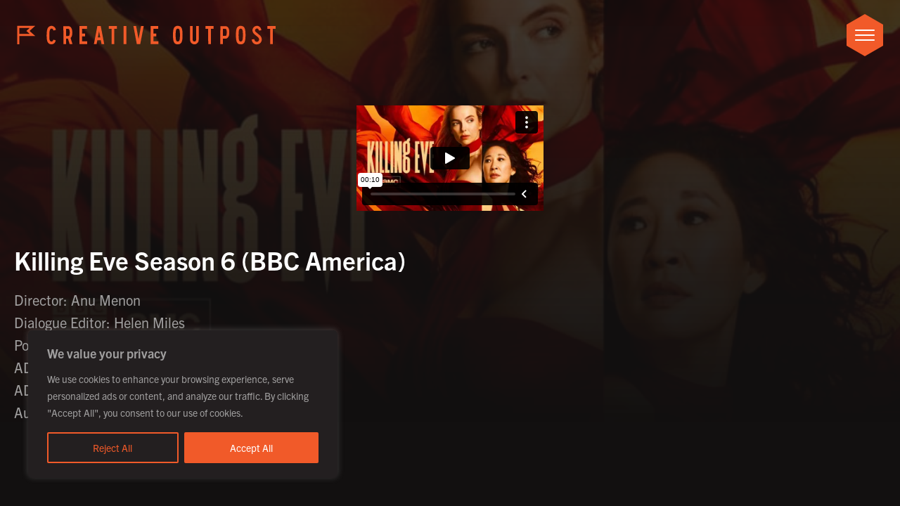

--- FILE ---
content_type: text/html; charset=UTF-8
request_url: https://player.vimeo.com/video/842469725
body_size: 6556
content:
<!DOCTYPE html>
<html lang="en">
<head>
  <meta charset="utf-8">
  <meta name="viewport" content="width=device-width,initial-scale=1,user-scalable=yes">
  
  <link rel="canonical" href="https://player.vimeo.com/video/842469725">
  <meta name="googlebot" content="noindex,indexifembedded">
  
  
  <title>Killing Eve Season 6 (BBC America) on Vimeo</title>
  <style>
      body, html, .player, .fallback {
          overflow: hidden;
          width: 100%;
          height: 100%;
          margin: 0;
          padding: 0;
      }
      .fallback {
          
              background-color: transparent;
          
      }
      .player.loading { opacity: 0; }
      .fallback iframe {
          position: fixed;
          left: 0;
          top: 0;
          width: 100%;
          height: 100%;
      }
  </style>
  <link rel="modulepreload" href="https://f.vimeocdn.com/p/4.46.25/js/player.module.js" crossorigin="anonymous">
  <link rel="modulepreload" href="https://f.vimeocdn.com/p/4.46.25/js/vendor.module.js" crossorigin="anonymous">
  <link rel="preload" href="https://f.vimeocdn.com/p/4.46.25/css/player.css" as="style">
</head>

<body>


<div class="vp-placeholder">
    <style>
        .vp-placeholder,
        .vp-placeholder-thumb,
        .vp-placeholder-thumb::before,
        .vp-placeholder-thumb::after {
            position: absolute;
            top: 0;
            bottom: 0;
            left: 0;
            right: 0;
        }
        .vp-placeholder {
            visibility: hidden;
            width: 100%;
            max-height: 100%;
            height: calc(1080 / 1920 * 100vw);
            max-width: calc(1920 / 1080 * 100vh);
            margin: auto;
        }
        .vp-placeholder-carousel {
            display: none;
            background-color: #000;
            position: absolute;
            left: 0;
            right: 0;
            bottom: -60px;
            height: 60px;
        }
    </style>

    

    
        <style>
            .vp-placeholder-thumb {
                overflow: hidden;
                width: 100%;
                max-height: 100%;
                margin: auto;
            }
            .vp-placeholder-thumb::before,
            .vp-placeholder-thumb::after {
                content: "";
                display: block;
                filter: blur(7px);
                margin: 0;
                background: url(https://i.vimeocdn.com/video/1693605049-19abb6124ba8136e060f699a97de5637f80d7e4e62ee7e3d13f9ea44c1022f00-d?mw=80&q=85) 50% 50% / contain no-repeat;
            }
            .vp-placeholder-thumb::before {
                 
                margin: -30px;
            }
        </style>
    

    <div class="vp-placeholder-thumb"></div>
    <div class="vp-placeholder-carousel"></div>
    <script>function placeholderInit(t,h,d,s,n,o){var i=t.querySelector(".vp-placeholder"),v=t.querySelector(".vp-placeholder-thumb");if(h){var p=function(){try{return window.self!==window.top}catch(a){return!0}}(),w=200,y=415,r=60;if(!p&&window.innerWidth>=w&&window.innerWidth<y){i.style.bottom=r+"px",i.style.maxHeight="calc(100vh - "+r+"px)",i.style.maxWidth="calc("+n+" / "+o+" * (100vh - "+r+"px))";var f=t.querySelector(".vp-placeholder-carousel");f.style.display="block"}}if(d){var e=new Image;e.onload=function(){var a=n/o,c=e.width/e.height;if(c<=.95*a||c>=1.05*a){var l=i.getBoundingClientRect(),g=l.right-l.left,b=l.bottom-l.top,m=window.innerWidth/g*100,x=window.innerHeight/b*100;v.style.height="calc("+e.height+" / "+e.width+" * "+m+"vw)",v.style.maxWidth="calc("+e.width+" / "+e.height+" * "+x+"vh)"}i.style.visibility="visible"},e.src=s}else i.style.visibility="visible"}
</script>
    <script>placeholderInit(document,  false ,  true , "https://i.vimeocdn.com/video/1693605049-19abb6124ba8136e060f699a97de5637f80d7e4e62ee7e3d13f9ea44c1022f00-d?mw=80\u0026q=85",  1920 ,  1080 );</script>
</div>

<div id="player" class="player"></div>
<script>window.playerConfig = {"cdn_url":"https://f.vimeocdn.com","vimeo_api_url":"api.vimeo.com","request":{"files":{"dash":{"cdns":{"akfire_interconnect_quic":{"avc_url":"https://vod-adaptive-ak.vimeocdn.com/exp=1768382220~acl=%2F7f4bd3f5-432e-46eb-86a5-cabf528e2feb%2Fpsid%3D5bdc9abb88b5908a3242ac68848fc8233663ef559a80130e89dc1456b2c2f541%2F%2A~hmac=db9f1d7b59fe08f4bbc9a3d174b265f56975d4d3c3d0d86305e9d83e95543fd0/7f4bd3f5-432e-46eb-86a5-cabf528e2feb/psid=5bdc9abb88b5908a3242ac68848fc8233663ef559a80130e89dc1456b2c2f541/v2/playlist/av/primary/prot/cXNyPTE/playlist.json?omit=av1-hevc\u0026pathsig=8c953e4f~LqyKfHZBjEEfYUKwcFjvAKWyJpprVrphNudXTsTe9U8\u0026qsr=1\u0026r=dXM%3D\u0026rh=yuPpE","origin":"gcs","url":"https://vod-adaptive-ak.vimeocdn.com/exp=1768382220~acl=%2F7f4bd3f5-432e-46eb-86a5-cabf528e2feb%2Fpsid%3D5bdc9abb88b5908a3242ac68848fc8233663ef559a80130e89dc1456b2c2f541%2F%2A~hmac=db9f1d7b59fe08f4bbc9a3d174b265f56975d4d3c3d0d86305e9d83e95543fd0/7f4bd3f5-432e-46eb-86a5-cabf528e2feb/psid=5bdc9abb88b5908a3242ac68848fc8233663ef559a80130e89dc1456b2c2f541/v2/playlist/av/primary/prot/cXNyPTE/playlist.json?pathsig=8c953e4f~LqyKfHZBjEEfYUKwcFjvAKWyJpprVrphNudXTsTe9U8\u0026qsr=1\u0026r=dXM%3D\u0026rh=yuPpE"},"fastly_skyfire":{"avc_url":"https://skyfire.vimeocdn.com/1768382220-0xc24980d225881397c3b9754f758d0d701941a518/7f4bd3f5-432e-46eb-86a5-cabf528e2feb/psid=5bdc9abb88b5908a3242ac68848fc8233663ef559a80130e89dc1456b2c2f541/v2/playlist/av/primary/prot/cXNyPTE/playlist.json?omit=av1-hevc\u0026pathsig=8c953e4f~LqyKfHZBjEEfYUKwcFjvAKWyJpprVrphNudXTsTe9U8\u0026qsr=1\u0026r=dXM%3D\u0026rh=yuPpE","origin":"gcs","url":"https://skyfire.vimeocdn.com/1768382220-0xc24980d225881397c3b9754f758d0d701941a518/7f4bd3f5-432e-46eb-86a5-cabf528e2feb/psid=5bdc9abb88b5908a3242ac68848fc8233663ef559a80130e89dc1456b2c2f541/v2/playlist/av/primary/prot/cXNyPTE/playlist.json?pathsig=8c953e4f~LqyKfHZBjEEfYUKwcFjvAKWyJpprVrphNudXTsTe9U8\u0026qsr=1\u0026r=dXM%3D\u0026rh=yuPpE"}},"default_cdn":"akfire_interconnect_quic","separate_av":true,"streams":[{"profile":"5ff7441f-4973-4241-8c2e-976ef4a572b0","id":"5dd90eca-72e5-492a-bc25-a3e0d155e045","fps":25,"quality":"1080p"},{"profile":"f9e4a5d7-8043-4af3-b231-641ca735a130","id":"c2d01245-f5fa-4954-a1ba-fb1327ff5d29","fps":25,"quality":"540p"},{"profile":"f3f6f5f0-2e6b-4e90-994e-842d1feeabc0","id":"194bedd3-01f0-422b-8b70-3bc3ba3c4062","fps":25,"quality":"720p"},{"profile":"c3347cdf-6c91-4ab3-8d56-737128e7a65f","id":"b13ff391-e050-4d22-9db9-0b7db11224fa","fps":25,"quality":"360p"},{"profile":"d0b41bac-2bf2-4310-8113-df764d486192","id":"49b71026-46db-4c54-9cc4-5048df44ed60","fps":25,"quality":"240p"}],"streams_avc":[{"profile":"f9e4a5d7-8043-4af3-b231-641ca735a130","id":"c2d01245-f5fa-4954-a1ba-fb1327ff5d29","fps":25,"quality":"540p"},{"profile":"f3f6f5f0-2e6b-4e90-994e-842d1feeabc0","id":"194bedd3-01f0-422b-8b70-3bc3ba3c4062","fps":25,"quality":"720p"},{"profile":"c3347cdf-6c91-4ab3-8d56-737128e7a65f","id":"b13ff391-e050-4d22-9db9-0b7db11224fa","fps":25,"quality":"360p"},{"profile":"d0b41bac-2bf2-4310-8113-df764d486192","id":"49b71026-46db-4c54-9cc4-5048df44ed60","fps":25,"quality":"240p"},{"profile":"5ff7441f-4973-4241-8c2e-976ef4a572b0","id":"5dd90eca-72e5-492a-bc25-a3e0d155e045","fps":25,"quality":"1080p"}]},"hls":{"cdns":{"akfire_interconnect_quic":{"avc_url":"https://vod-adaptive-ak.vimeocdn.com/exp=1768382220~acl=%2F7f4bd3f5-432e-46eb-86a5-cabf528e2feb%2Fpsid%3D5bdc9abb88b5908a3242ac68848fc8233663ef559a80130e89dc1456b2c2f541%2F%2A~hmac=db9f1d7b59fe08f4bbc9a3d174b265f56975d4d3c3d0d86305e9d83e95543fd0/7f4bd3f5-432e-46eb-86a5-cabf528e2feb/psid=5bdc9abb88b5908a3242ac68848fc8233663ef559a80130e89dc1456b2c2f541/v2/playlist/av/primary/prot/cXNyPTE/playlist.m3u8?omit=av1-hevc-opus\u0026pathsig=8c953e4f~CIz71XNNb8Ps6qnXti_ldLMgN5VdRep1BiaU1Rgj7o0\u0026qsr=1\u0026r=dXM%3D\u0026rh=yuPpE\u0026sf=fmp4","origin":"gcs","url":"https://vod-adaptive-ak.vimeocdn.com/exp=1768382220~acl=%2F7f4bd3f5-432e-46eb-86a5-cabf528e2feb%2Fpsid%3D5bdc9abb88b5908a3242ac68848fc8233663ef559a80130e89dc1456b2c2f541%2F%2A~hmac=db9f1d7b59fe08f4bbc9a3d174b265f56975d4d3c3d0d86305e9d83e95543fd0/7f4bd3f5-432e-46eb-86a5-cabf528e2feb/psid=5bdc9abb88b5908a3242ac68848fc8233663ef559a80130e89dc1456b2c2f541/v2/playlist/av/primary/prot/cXNyPTE/playlist.m3u8?omit=opus\u0026pathsig=8c953e4f~CIz71XNNb8Ps6qnXti_ldLMgN5VdRep1BiaU1Rgj7o0\u0026qsr=1\u0026r=dXM%3D\u0026rh=yuPpE\u0026sf=fmp4"},"fastly_skyfire":{"avc_url":"https://skyfire.vimeocdn.com/1768382220-0xc24980d225881397c3b9754f758d0d701941a518/7f4bd3f5-432e-46eb-86a5-cabf528e2feb/psid=5bdc9abb88b5908a3242ac68848fc8233663ef559a80130e89dc1456b2c2f541/v2/playlist/av/primary/prot/cXNyPTE/playlist.m3u8?omit=av1-hevc-opus\u0026pathsig=8c953e4f~CIz71XNNb8Ps6qnXti_ldLMgN5VdRep1BiaU1Rgj7o0\u0026qsr=1\u0026r=dXM%3D\u0026rh=yuPpE\u0026sf=fmp4","origin":"gcs","url":"https://skyfire.vimeocdn.com/1768382220-0xc24980d225881397c3b9754f758d0d701941a518/7f4bd3f5-432e-46eb-86a5-cabf528e2feb/psid=5bdc9abb88b5908a3242ac68848fc8233663ef559a80130e89dc1456b2c2f541/v2/playlist/av/primary/prot/cXNyPTE/playlist.m3u8?omit=opus\u0026pathsig=8c953e4f~CIz71XNNb8Ps6qnXti_ldLMgN5VdRep1BiaU1Rgj7o0\u0026qsr=1\u0026r=dXM%3D\u0026rh=yuPpE\u0026sf=fmp4"}},"default_cdn":"akfire_interconnect_quic","separate_av":true}},"file_codecs":{"av1":[],"avc":["c2d01245-f5fa-4954-a1ba-fb1327ff5d29","194bedd3-01f0-422b-8b70-3bc3ba3c4062","b13ff391-e050-4d22-9db9-0b7db11224fa","49b71026-46db-4c54-9cc4-5048df44ed60","5dd90eca-72e5-492a-bc25-a3e0d155e045"],"hevc":{"dvh1":[],"hdr":[],"sdr":[]}},"lang":"en","referrer":"https://www.out-post.tv/killing-eve-season-6-bbc-america/","cookie_domain":".vimeo.com","signature":"e3fe53e0bde8995010a0d69c30773d47","timestamp":1768378620,"expires":3600,"thumb_preview":{"url":"https://videoapi-sprites.vimeocdn.com/video-sprites/image/34ed0084-e33e-4f6a-a697-888087158e62.0.jpeg?ClientID=sulu\u0026Expires=1768382220\u0026Signature=065a8d66cfe30d42263c102ee83dd72eeafbe724","height":2640,"width":4686,"frame_height":240,"frame_width":426,"columns":11,"frames":120},"currency":"USD","session":"dc1d7a68935881a5552cec9592350a3216b0b8701768378620","cookie":{"volume":1,"quality":null,"hd":0,"captions":null,"transcript":null,"captions_styles":{"color":null,"fontSize":null,"fontFamily":null,"fontOpacity":null,"bgOpacity":null,"windowColor":null,"windowOpacity":null,"bgColor":null,"edgeStyle":null},"audio_language":null,"audio_kind":null,"qoe_survey_vote":0},"build":{"backend":"31e9776","js":"4.46.25"},"urls":{"js":"https://f.vimeocdn.com/p/4.46.25/js/player.js","js_base":"https://f.vimeocdn.com/p/4.46.25/js","js_module":"https://f.vimeocdn.com/p/4.46.25/js/player.module.js","js_vendor_module":"https://f.vimeocdn.com/p/4.46.25/js/vendor.module.js","locales_js":{"de-DE":"https://f.vimeocdn.com/p/4.46.25/js/player.de-DE.js","en":"https://f.vimeocdn.com/p/4.46.25/js/player.js","es":"https://f.vimeocdn.com/p/4.46.25/js/player.es.js","fr-FR":"https://f.vimeocdn.com/p/4.46.25/js/player.fr-FR.js","ja-JP":"https://f.vimeocdn.com/p/4.46.25/js/player.ja-JP.js","ko-KR":"https://f.vimeocdn.com/p/4.46.25/js/player.ko-KR.js","pt-BR":"https://f.vimeocdn.com/p/4.46.25/js/player.pt-BR.js","zh-CN":"https://f.vimeocdn.com/p/4.46.25/js/player.zh-CN.js"},"ambisonics_js":"https://f.vimeocdn.com/p/external/ambisonics.min.js","barebone_js":"https://f.vimeocdn.com/p/4.46.25/js/barebone.js","chromeless_js":"https://f.vimeocdn.com/p/4.46.25/js/chromeless.js","three_js":"https://f.vimeocdn.com/p/external/three.rvimeo.min.js","vuid_js":"https://f.vimeocdn.com/js_opt/modules/utils/vuid.min.js","hive_sdk":"https://f.vimeocdn.com/p/external/hive-sdk.js","hive_interceptor":"https://f.vimeocdn.com/p/external/hive-interceptor.js","proxy":"https://player.vimeo.com/static/proxy.html","css":"https://f.vimeocdn.com/p/4.46.25/css/player.css","chromeless_css":"https://f.vimeocdn.com/p/4.46.25/css/chromeless.css","fresnel":"https://arclight.vimeo.com/add/player-stats","player_telemetry_url":"https://arclight.vimeo.com/player-events","telemetry_base":"https://lensflare.vimeo.com"},"flags":{"plays":1,"dnt":0,"autohide_controls":0,"preload_video":"metadata_on_hover","qoe_survey_forced":0,"ai_widget":0,"ecdn_delta_updates":0,"disable_mms":0,"check_clip_skipping_forward":0},"country":"US","client":{"ip":"18.224.55.34"},"ab_tests":{"cross_origin_texttracks":{"group":"variant","track":false,"data":null}},"atid":"268026763.1768378620","ai_widget_signature":"8f65847caa58b700f286fa62beaf91fb400b44bf7efac5baf83320743ac54be9_1768382220","config_refresh_url":"https://player.vimeo.com/video/842469725/config/request?atid=268026763.1768378620\u0026expires=3600\u0026referrer=https%3A%2F%2Fwww.out-post.tv%2Fkilling-eve-season-6-bbc-america%2F\u0026session=dc1d7a68935881a5552cec9592350a3216b0b8701768378620\u0026signature=e3fe53e0bde8995010a0d69c30773d47\u0026time=1768378620\u0026v=1"},"player_url":"player.vimeo.com","video":{"id":842469725,"title":"Killing Eve Season 6 (BBC America)","width":1920,"height":1080,"duration":10,"url":"https://vimeo.com/842469725","share_url":"https://vimeo.com/842469725","embed_code":"\u003ciframe title=\"vimeo-player\" src=\"https://player.vimeo.com/video/842469725?h=c08732db18\" width=\"640\" height=\"360\" frameborder=\"0\" referrerpolicy=\"strict-origin-when-cross-origin\" allow=\"autoplay; fullscreen; picture-in-picture; clipboard-write; encrypted-media; web-share\"   allowfullscreen\u003e\u003c/iframe\u003e","default_to_hd":0,"privacy":"anybody","embed_permission":"whitelist","thumbnail_url":"https://i.vimeocdn.com/video/1693605049-19abb6124ba8136e060f699a97de5637f80d7e4e62ee7e3d13f9ea44c1022f00-d","owner":{"id":32846452,"name":"Creative Outpost","img":"https://i.vimeocdn.com/portrait/8453287_60x60?sig=9e6b8761fa34c30a82ec2e1587405bf8d8a262c2f4809edc2bd3f6d78b3ff8c6\u0026v=1\u0026region=us","img_2x":"https://i.vimeocdn.com/portrait/8453287_60x60?sig=9e6b8761fa34c30a82ec2e1587405bf8d8a262c2f4809edc2bd3f6d78b3ff8c6\u0026v=1\u0026region=us","url":"https://vimeo.com/creativeoutpost","account_type":"pro"},"spatial":0,"live_event":null,"version":{"current":null,"available":[{"id":702487236,"file_id":3631183005,"is_current":true}]},"unlisted_hash":null,"rating":{"id":3},"fps":25,"channel_layout":"stereo","ai":0,"locale":""},"user":{"id":0,"team_id":0,"team_origin_user_id":0,"account_type":"none","liked":0,"watch_later":0,"owner":0,"mod":0,"logged_in":0,"private_mode_enabled":0,"vimeo_api_client_token":"eyJhbGciOiJIUzI1NiIsInR5cCI6IkpXVCJ9.eyJzZXNzaW9uX2lkIjoiZGMxZDdhNjg5MzU4ODFhNTU1MmNlYzk1OTIzNTBhMzIxNmIwYjg3MDE3NjgzNzg2MjAiLCJleHAiOjE3NjgzODIyMjAsImFwcF9pZCI6MTE4MzU5LCJzY29wZXMiOiJwdWJsaWMgc3RhdHMifQ.d2GFRMfyYvECEDviEMXkGuRT8yrLjNOpihvN-2xpVh0"},"view":1,"vimeo_url":"vimeo.com","embed":{"audio_track":"","autoplay":0,"autopause":1,"dnt":0,"editor":0,"keyboard":1,"log_plays":1,"loop":0,"muted":0,"on_site":0,"texttrack":"","transparent":1,"outro":"beginning","playsinline":1,"quality":null,"player_id":"","api":null,"app_id":"","color":"ff9933","color_one":"000000","color_two":"ff9933","color_three":"ffffff","color_four":"000000","context":"embed.main","settings":{"auto_pip":1,"badge":0,"byline":0,"collections":0,"color":0,"force_color_one":0,"force_color_two":0,"force_color_three":0,"force_color_four":0,"embed":0,"fullscreen":1,"like":1,"logo":0,"custom_logo":{"img":"https://i.vimeocdn.com/player/125084?sig=79d443dc44606f07d0370f99540d7f520c2145e9d0f97def02289f0ea555e478\u0026v=1","url":"","sticky":1,"width":50,"height":50},"playbar":1,"portrait":0,"pip":1,"share":0,"spatial_compass":0,"spatial_label":0,"speed":1,"title":0,"volume":1,"watch_later":0,"watch_full_video":1,"controls":1,"airplay":1,"audio_tracks":1,"chapters":1,"chromecast":1,"cc":1,"transcript":1,"quality":1,"play_button_position":0,"ask_ai":0,"skipping_forward":1,"debug_payload_collection_policy":"default"},"create_interactive":{"has_create_interactive":false,"viddata_url":""},"min_quality":null,"max_quality":null,"initial_quality":null,"prefer_mms":1}}</script>
<script>const fullscreenSupported="exitFullscreen"in document||"webkitExitFullscreen"in document||"webkitCancelFullScreen"in document||"mozCancelFullScreen"in document||"msExitFullscreen"in document||"webkitEnterFullScreen"in document.createElement("video");var isIE=checkIE(window.navigator.userAgent),incompatibleBrowser=!fullscreenSupported||isIE;window.noModuleLoading=!1,window.dynamicImportSupported=!1,window.cssLayersSupported=typeof CSSLayerBlockRule<"u",window.isInIFrame=function(){try{return window.self!==window.top}catch(e){return!0}}(),!window.isInIFrame&&/twitter/i.test(navigator.userAgent)&&window.playerConfig.video.url&&(window.location=window.playerConfig.video.url),window.playerConfig.request.lang&&document.documentElement.setAttribute("lang",window.playerConfig.request.lang),window.loadScript=function(e){var n=document.getElementsByTagName("script")[0];n&&n.parentNode?n.parentNode.insertBefore(e,n):document.head.appendChild(e)},window.loadVUID=function(){if(!window.playerConfig.request.flags.dnt&&!window.playerConfig.embed.dnt){window._vuid=[["pid",window.playerConfig.request.session]];var e=document.createElement("script");e.async=!0,e.src=window.playerConfig.request.urls.vuid_js,window.loadScript(e)}},window.loadCSS=function(e,n){var i={cssDone:!1,startTime:new Date().getTime(),link:e.createElement("link")};return i.link.rel="stylesheet",i.link.href=n,e.getElementsByTagName("head")[0].appendChild(i.link),i.link.onload=function(){i.cssDone=!0},i},window.loadLegacyJS=function(e,n){if(incompatibleBrowser){var i=e.querySelector(".vp-placeholder");i&&i.parentNode&&i.parentNode.removeChild(i);let a=`/video/${window.playerConfig.video.id}/fallback`;window.playerConfig.request.referrer&&(a+=`?referrer=${window.playerConfig.request.referrer}`),n.innerHTML=`<div class="fallback"><iframe title="unsupported message" src="${a}" frameborder="0"></iframe></div>`}else{n.className="player loading";var t=window.loadCSS(e,window.playerConfig.request.urls.css),r=e.createElement("script"),o=!1;r.src=window.playerConfig.request.urls.js,window.loadScript(r),r["onreadystatechange"in r?"onreadystatechange":"onload"]=function(){!o&&(!this.readyState||this.readyState==="loaded"||this.readyState==="complete")&&(o=!0,playerObject=new VimeoPlayer(n,window.playerConfig,t.cssDone||{link:t.link,startTime:t.startTime}))},window.loadVUID()}};function checkIE(e){e=e&&e.toLowerCase?e.toLowerCase():"";function n(r){return r=r.toLowerCase(),new RegExp(r).test(e);return browserRegEx}var i=n("msie")?parseFloat(e.replace(/^.*msie (\d+).*$/,"$1")):!1,t=n("trident")?parseFloat(e.replace(/^.*trident\/(\d+)\.(\d+).*$/,"$1.$2"))+4:!1;return i||t}
</script>
<script nomodule>
  window.noModuleLoading = true;
  var playerEl = document.getElementById('player');
  window.loadLegacyJS(document, playerEl);
</script>
<script type="module">try{import("").catch(()=>{})}catch(t){}window.dynamicImportSupported=!0;
</script>
<script type="module">if(!window.dynamicImportSupported||!window.cssLayersSupported){if(!window.noModuleLoading){window.noModuleLoading=!0;var playerEl=document.getElementById("player");window.loadLegacyJS(document,playerEl)}var moduleScriptLoader=document.getElementById("js-module-block");moduleScriptLoader&&moduleScriptLoader.parentElement.removeChild(moduleScriptLoader)}
</script>
<script type="module" id="js-module-block">if(!window.noModuleLoading&&window.dynamicImportSupported&&window.cssLayersSupported){const n=document.getElementById("player"),e=window.loadCSS(document,window.playerConfig.request.urls.css);import(window.playerConfig.request.urls.js_module).then(function(o){new o.VimeoPlayer(n,window.playerConfig,e.cssDone||{link:e.link,startTime:e.startTime}),window.loadVUID()}).catch(function(o){throw/TypeError:[A-z ]+import[A-z ]+module/gi.test(o)&&window.loadLegacyJS(document,n),o})}
</script>

<script type="application/ld+json">{"embedUrl":"https://player.vimeo.com/video/842469725?h=c08732db18","thumbnailUrl":"https://i.vimeocdn.com/video/1693605049-19abb6124ba8136e060f699a97de5637f80d7e4e62ee7e3d13f9ea44c1022f00-d?f=webp","name":"Killing Eve Season 6 (BBC America)","description":"Director: Anu Menon \nDialogue Editor: Helen Miles\nPost Supervisor: Laura Johnston\nADR Artist: Fiona Shaw\nADR Engineer: Alexander Fielding \nAudio Producer: Vicky Boyens","duration":"PT10S","uploadDate":"2023-07-05T07:50:44-04:00","@context":"https://schema.org/","@type":"VideoObject"}</script>

</body>
</html>


--- FILE ---
content_type: text/css
request_url: https://www.out-post.tv/wp-content/uploads/oxygen/css/5943.css?cache=1758215652&ver=6.9
body_size: 230
content:
#section-2-60 > .ct-section-inner-wrap{padding-bottom:0;display:flex;flex-direction:row;align-items:flex-end;justify-content:flex-end}#section-2-60{display:block}#section-2-60{background-color:#121010;height:600px;background-position:50% 50%}#section-1157-5943 > .ct-section-inner-wrap{padding-top:0}#section-1157-5943{background-color:#121010}#section-5-60 > .ct-section-inner-wrap{padding-top:217px}#section-5-60{background-image:url(https://creativeout.wpengine.com/wp-content/uploads/2023/03/footer-outline-shapes.svg);background-size:1280px auto;background-color:#121010;background-repeat:no-repeat;background-position:50% 100%}#div_block-3-60{background-color:#121010;margin-top:-100px;height:100px}#div_block-6-60{width:100%}#div_block-150-60{background-image:linear-gradient(rgba(18,16,16,0.8),rgba(18,16,16,0.8));width:100%;border-top-color:#f15a29;border-right-color:#f15a29;border-bottom-color:#f15a29;border-left-color:#f15a29;border-top-width:1px;border-right-width:1px;border-bottom-width:1px;border-left-width:1px;border-top-style:solid;border-right-style:solid;border-bottom-style:solid;border-left-style:solid;padding-top:20px;padding-right:20px;padding-bottom:20px;padding-left:20px;flex-direction:row;display:flex;justify-content:space-between;align-items:center}@media (max-width:767px){#div_block-150-60{text-align:center;flex-direction:column;display:flex;align-items:flex-start}}#headline-13-60{color:#ffffff}#text_block-1162-5943{color:#a09f9f}#text_block-151-60{font-size:34px;width:70%;font-weight:600;line-height:1.4}@media (max-width:767px){#text_block-151-60{text-align:left;width:100%;margin-bottom:29px}}#code_block-1164-5943{margin-top:-450px;margin-bottom:40px}

--- FILE ---
content_type: text/css
request_url: https://www.out-post.tv/wp-content/uploads/oxygen/css/universal.css?cache=1758216047&ver=6.9
body_size: 5771
content:
.ct-section {
width:100%;
background-size:cover;
background-repeat:repeat;
}
.ct-section>.ct-section-inner-wrap {
display:flex;
flex-direction:column;
align-items:flex-start;
}
.ct-div-block {
display:flex;
flex-wrap:nowrap;
flex-direction:column;
align-items:flex-start;
}
.ct-new-columns {
display:flex;
width:100%;
flex-direction:row;
align-items:stretch;
justify-content:center;
flex-wrap:wrap;
}
.ct-link-text {
display:inline-block;
}
.ct-link {
display:flex;
flex-wrap:wrap;
text-align:center;
text-decoration:none;
flex-direction:column;
align-items:center;
justify-content:center;
}
.ct-link-button {
display:inline-block;
text-align:center;
text-decoration:none;
}
.ct-link-button {
background-color: #1e73be;
border: 1px solid #1e73be;
color: #ffffff;
padding: 10px 16px;
}
.ct-image {
max-width:100%;
}
.ct-fancy-icon>svg {
width:55px;height:55px;}
.ct-inner-content {
width:100%;
}
.ct-slide {
display:flex;
flex-wrap:wrap;
text-align:center;
flex-direction:column;
align-items:center;
justify-content:center;
}
.ct-nestable-shortcode {
display:flex;
flex-wrap:nowrap;
flex-direction:column;
align-items:flex-start;
}
.oxy-comments {
width:100%;
text-align:left;
}
.oxy-comment-form {
width:100%;
}
.oxy-login-form {
width:100%;
}
.oxy-search-form {
width:100%;
}
.oxy-tabs-contents {
display:flex;
width:100%;
flex-wrap:nowrap;
flex-direction:column;
align-items:flex-start;
}
.oxy-tab {
display:flex;
flex-wrap:nowrap;
flex-direction:column;
align-items:flex-start;
}
.oxy-tab-content {
display:flex;
width:100%;
flex-wrap:nowrap;
flex-direction:column;
align-items:flex-start;
}
.oxy-testimonial {
width:100%;
}
.oxy-icon-box {
width:100%;
}
.oxy-pricing-box {
width:100%;
}
.oxy-posts-grid {
width:100%;
}
.oxy-gallery {
width:100%;
}
.ct-slider {
width:100%;
}
.oxy-tabs {
display:flex;
flex-wrap:nowrap;
flex-direction:row;
align-items:stretch;
}
.ct-modal {
flex-direction:column;
align-items:flex-start;
}
.ct-span {
display:inline-block;
text-decoration:inherit;
}
.ct-widget {
width:100%;
}
.oxy-dynamic-list {
width:100%;
}
@media screen and (-ms-high-contrast: active), (-ms-high-contrast: none) {
			.ct-div-block,
			.oxy-post-content,
			.ct-text-block,
			.ct-headline,
			.oxy-rich-text,
			.ct-link-text { max-width: 100%; }
			img { flex-shrink: 0; }
			body * { min-height: 1px; }
		}            .oxy-testimonial {
                flex-direction: row;
                align-items: center;
            }
                        .oxy-testimonial .oxy-testimonial-photo-wrap {
                order: 1;
            }
            
                        .oxy-testimonial .oxy-testimonial-photo {
                width: 125px;                height: 125px;                margin-right: 20px;
            }
            
                        .oxy-testimonial .oxy-testimonial-photo-wrap, 
            .oxy-testimonial .oxy-testimonial-author-wrap, 
            .oxy-testimonial .oxy-testimonial-content-wrap {
                align-items: flex-start;                text-align: left;            }
            
                                                            .oxy-testimonial .oxy-testimonial-text {
                margin-bottom:8px;font-size: 21px;
line-height: 1.4;
-webkit-font-smoothing: subpixel-antialiased;
            }
            
                                    .oxy-testimonial .oxy-testimonial-author {
                font-size: 18px;
-webkit-font-smoothing: subpixel-antialiased;
            }
                            

                                                .oxy-testimonial .oxy-testimonial-author-info {
                font-size: 12px;
-webkit-font-smoothing: subpixel-antialiased;
            }
            
             
            
                        .oxy-icon-box {
                text-align: left;                flex-direction: column;            }
            
                        .oxy-icon-box .oxy-icon-box-icon {
                margin-bottom: 12px;
                align-self: flex-start;            }
            
                                                                        .oxy-icon-box .oxy-icon-box-heading {
                font-size: 21px;
margin-bottom: 12px;            }
            
                                                                                    .oxy-icon-box .oxy-icon-box-text {
                font-size: 16px;
margin-bottom: 12px;align-self: flex-start;            }
            
                        .oxy-icon-box .oxy-icon-box-link {
                margin-top: 20px;                            }
            
            
            /* GLOBALS */

                                                            .oxy-pricing-box .oxy-pricing-box-section {
                padding-top: 20px;
padding-left: 20px;
padding-right: 20px;
padding-bottom: 20px;
text-align: center;            }
                        
                        .oxy-pricing-box .oxy-pricing-box-section.oxy-pricing-box-price {
                justify-content: center;            }
            
            /* IMAGE */
                                                                                    .oxy-pricing-box .oxy-pricing-box-section.oxy-pricing-box-graphic {
                justify-content: center;            }
            
            /* TITLE */
                                                            
                                    .oxy-pricing-box .oxy-pricing-box-title-title {
                font-size: 48px;
            }
            
                                    .oxy-pricing-box .oxy-pricing-box-title-subtitle {
                font-size: 24px;
            }
            

            /* PRICE */
                                                .oxy-pricing-box .oxy-pricing-box-section.oxy-pricing-box-price {
                                                flex-direction: row;                                            }
            
                                    .oxy-pricing-box .oxy-pricing-box-currency {
                font-size: 28px;
            }
            
                                    .oxy-pricing-box .oxy-pricing-box-amount-main {
                font-size: 80px;
line-height: 0.7;
            }
            
                                    .oxy-pricing-box .oxy-pricing-box-amount-decimal {
                font-size: 13px;
            }
                        
                                    .oxy-pricing-box .oxy-pricing-box-term {
                font-size: 16px;
            }
            
                                    .oxy-pricing-box .oxy-pricing-box-sale-price {
                font-size: 12px;
color: rgba(0,0,0,0.5);
                margin-bottom: 20px;            }
            
            /* CONTENT */

                                                                        .oxy-pricing-box .oxy-pricing-box-section.oxy-pricing-box-content {
                font-size: 16px;
color: rgba(0,0,0,0.5);
            }
            
            /* CTA */

                                                                        .oxy-pricing-box .oxy-pricing-box-section.oxy-pricing-box-cta {
                justify-content: center;            }
            
        
                                .oxy-progress-bar .oxy-progress-bar-background {
            background-color: #000000;            background-image: linear-gradient(-45deg,rgba(255,255,255,.12) 25%,transparent 25%,transparent 50%,rgba(255,255,255,.12) 50%,rgba(255,255,255,.12) 75%,transparent 75%,transparent);            animation: none 0s paused;        }
                
                .oxy-progress-bar .oxy-progress-bar-progress-wrap {
            width: 85%;        }
        
                                                        .oxy-progress-bar .oxy-progress-bar-progress {
            background-color: #66aaff;padding: 40px;animation: none 0s paused, none 0s paused;            background-image: linear-gradient(-45deg,rgba(255,255,255,.12) 25%,transparent 25%,transparent 50%,rgba(255,255,255,.12) 50%,rgba(255,255,255,.12) 75%,transparent 75%,transparent);        
        }
                
                        .oxy-progress-bar .oxy-progress-bar-overlay-text {
            font-size: 30px;
font-weight: 900;
-webkit-font-smoothing: subpixel-antialiased;
        }
        
                        .oxy-progress-bar .oxy-progress-bar-overlay-percent {
            font-size: 12px;
        }
        
        .ct-slider .unslider-nav ol li {border-color: #ffffff; }.ct-slider .unslider-nav ol li.unslider-active {background-color: #ffffff; }.ct-slider .ct-slide {
				padding: 0px;			}
		
                        .oxy-superbox .oxy-superbox-secondary, 
            .oxy-superbox .oxy-superbox-primary {
                transition-duration: 0.5s;            }
            
            
            
            
            
        
        
        
        
            .oxy-shape-divider {
                width: 0px;
                height: 0px;
                
            }
            
            .oxy_shape_divider svg {
                width: 100%;
            }
            .oxy-pro-menu .oxy-pro-menu-container:not(.oxy-pro-menu-open-container):not(.oxy-pro-menu-off-canvas-container) .sub-menu{
box-shadow:px px px px ;}

.oxy-pro-menu .oxy-pro-menu-show-dropdown .oxy-pro-menu-list .menu-item-has-children > a svg{
transition-duration:0.4s;
}

.oxy-pro-menu .oxy-pro-menu-show-dropdown .oxy-pro-menu-list .menu-item-has-children > a div{
margin-left:0px;
}

.oxy-pro-menu .oxy-pro-menu-mobile-open-icon svg{
width:30px;
height:30px;
}

.oxy-pro-menu .oxy-pro-menu-mobile-open-icon{
padding-top:15px;
padding-right:15px;
padding-bottom:15px;
padding-left:15px;
}

.oxy-pro-menu .oxy-pro-menu-mobile-open-icon, .oxy-pro-menu .oxy-pro-menu-mobile-open-icon svg{
transition-duration:0.4s;
}

.oxy-pro-menu .oxy-pro-menu-mobile-close-icon{
top:20px;
left:20px;
}

.oxy-pro-menu .oxy-pro-menu-mobile-close-icon svg{
width:24px;
height:24px;
}

.oxy-pro-menu .oxy-pro-menu-mobile-close-icon, .oxy-pro-menu .oxy-pro-menu-mobile-close-icon svg{
transition-duration:0.4s;
}

.oxy-pro-menu .oxy-pro-menu-container.oxy-pro-menu-off-canvas-container, .oxy-pro-menu .oxy-pro-menu-container.oxy-pro-menu-open-container{
background-color:#ffffff;
}

.oxy-pro-menu .oxy-pro-menu-off-canvas-container, .oxy-pro-menu .oxy-pro-menu-open-container{
background-image:url();
}

.oxy-pro-menu .oxy-pro-menu-off-canvas-container .oxy-pro-menu-list .menu-item-has-children > a svg, .oxy-pro-menu .oxy-pro-menu-open-container .oxy-pro-menu-list .menu-item-has-children > a svg{
font-size:24px;
}

.oxy-pro-menu .oxy-pro-menu-dropdown-links-toggle.oxy-pro-menu-open-container .menu-item-has-children ul, .oxy-pro-menu .oxy-pro-menu-dropdown-links-toggle.oxy-pro-menu-off-canvas-container .menu-item-has-children ul{
background-color:rgba(0,0,0,0.2);
border-top-style:solid;
}

.oxy-pro-menu .oxy-pro-menu-container:not(.oxy-pro-menu-open-container):not(.oxy-pro-menu-off-canvas-container) .oxy-pro-menu-list{
                    flex-direction: row;
               }
.oxy-pro-menu .oxy-pro-menu-container .menu-item a{
                    text-align: left;
                    justify-content: flex-start;
                }
.oxy-pro-menu .oxy-pro-menu-container.oxy-pro-menu-open-container .menu-item, .oxy-pro-menu .oxy-pro-menu-container.oxy-pro-menu-off-canvas-container .menu-item{
                    align-items: flex-start;
                }

            .oxy-pro-menu .oxy-pro-menu-off-canvas-container{
                    top: 0;
                    bottom: 0;
                    right: auto;
                    left: 0;
               }
.oxy-pro-menu .oxy-pro-menu-container.oxy-pro-menu-open-container .oxy-pro-menu-list .menu-item a, .oxy-pro-menu .oxy-pro-menu-container.oxy-pro-menu-off-canvas-container .oxy-pro-menu-list .menu-item a{
                    text-align: left;
                    justify-content: flex-start;
                }

            .oxy-site-navigation {
--oxynav-brand-color:#4831B0;
--oxynav-neutral-color:#FFFFFF;
--oxynav-activehover-color:#EFEDF4;
--oxynav-background-color:#4831B0;
--oxynav-border-radius:0px;
--oxynav-other-spacing:8px;
--oxynav-transition-duration:0.3s;
--oxynav-transition-timing-function:cubic-bezier(.84,.05,.31,.93);
}

.oxy-site-navigation .oxy-site-navigation__mobile-close-wrapper{
text-align:left;
}

.oxy-site-navigation > ul{ left: 0; }
.oxy-site-navigation {
                        --oxynav-animation-name: none; 
                    }

                .oxy-site-navigation > ul:not(.open) > li[data-cta='true']:nth-last-child(1){ 
                    background-color: var(--oxynav-brand-color);
                    transition: var(--oxynav-transition-duration);
                    margin-left: var(--oxynav-other-spacing);
                    border: none;
                }
.oxy-site-navigation > ul:not(.open) > li[data-cta='true']:nth-last-child(2){ 
                    background: transparent;
                    border: 1px solid currentColor;
                    transition: var(--oxynav-transition-duration);
                    margin-left: var(--oxynav-other-spacing);
                }
.oxy-site-navigation > ul:not(.open) > li[data-cta='true']:nth-last-child(2):not(:hover) > img{
                    filter: invert(0) !important;
                }
.oxy-site-navigation > ul:not(.open) > li[data-cta='true']:hover{
                    background-color: var(--oxynav-activehover-color);
                }
.oxy-site-navigation > ul:not(.open) > li[data-cta='true']:nth-last-child(1) > a{
                    color: var(--oxynav-neutral-color);
                }
.oxy-site-navigation > ul:not(.open) > li[data-cta='true']:nth-last-child(2) > a{
                    color: var(--oxynav-brand-color);
                }
.oxy-site-navigation > ul:not(.open) > li[data-cta='true']:hover > a{
                    color: var(--oxynav-brand-color);
                }
.oxy-site-navigation > ul:not(.open) > li[data-cta='true']:nth-last-child(1) > a::after{
                    color: var(--oxynav-neutral-color);   
                }
.oxy-site-navigation > ul:not(.open) > li[data-cta='true']:nth-last-child(2) > a::after{
                    color: var(--oxynav-brand-color);   
                }
.oxy-site-navigation > ul:not(.open) > li[data-cta='true']:hover > a::after{
                    color: var(--oxynav-brand-color);   
                }
.oxy-site-navigation > ul:not(.open) > li[data-cta='true'] > ul{
                    display: none;
                }
.oxy-site-navigation > ul:not(.open) > li[data-cta='true'] > button, .oxy-site-navigation > ul:not(.open) > li[data-cta='true'] > ul{
                    display: none;
                }

                .ct-section-inner-wrap, .oxy-header-container{
  max-width: 1280px;
}
body {font-family: 'trade-gothic-next';}body {line-height: 1.6;font-size: 20px;font-weight: 400;color: #404040;}.oxy-nav-menu-hamburger-line {background-color: #404040;}h1, h2, h3, h4, h5, h6 {font-family: 'trade-gothic-next';font-size: 44px;font-weight: 700;line-height: 1.2;}h2, h3, h4, h5, h6{font-size: 36px;}h3, h4, h5, h6{font-size: 24px;}h4, h5, h6{font-size: 20px;}h5, h6{font-size: 18px;}h6{font-size: 16px;}a {color: #a09f9f;text-decoration: none;}a:hover {text-decoration: none;}.ct-link-text {text-decoration: ;}.ct-link {text-decoration: ;}.ct-link-button {border-radius: 3px;}.ct-section-inner-wrap {
padding-top: 75px;
padding-right: 20px;
padding-bottom: 75px;
padding-left: 20px;
}.ct-new-columns > .ct-div-block {
padding-top: 20px;
padding-right: 20px;
padding-bottom: 20px;
padding-left: 20px;
}.oxy-header-container {
padding-right: 20px;
padding-left: 20px;
}@media (max-width: 992px) {
				.ct-columns-inner-wrap {
					display: block !important;
				}
				.ct-columns-inner-wrap:after {
					display: table;
					clear: both;
					content: "";
				}
				.ct-column {
					width: 100% !important;
					margin: 0 !important;
				}
				.ct-columns-inner-wrap {
					margin: 0 !important;
				}
			}
.oxel_accordion {
 border-top-color:#adb4b9;
 border-right-color:#adb4b9;
 border-bottom-color:#adb4b9;
 border-left-color:#adb4b9;
 border-top-width:1px;
 border-right-width:1px;
 border-bottom-width:1px;
 border-left-width:1px;
 border-top-style:none;
 border-right-style:none;
 border-bottom-style:none;
 border-left-style:none;
 width:100%;
}
.oxel_accordion__row {
 width:100%;
 padding-top:8px;
 padding-left:8px;
 padding-right:8px;
 text-align:justify;
cursor: pointer;
}
.oxel_accordion__row:not(.ct-section):not(.oxy-easy-posts),
.oxel_accordion__row.oxy-easy-posts .oxy-posts,
.oxel_accordion__row.ct-section .ct-section-inner-wrap{
display:flex;
flex-direction:row;
justify-content:space-between;
}
.oxel_accordion__icon {
color: #a09f9f;}.oxel_accordion__icon 
>svg {width: 18px;height: 18px;}.oxel_accordion__icon {
 transition-duration:0.3s;
 width:20px;
 margin-right:0px;
}
.oxel_accordion__row_left {
}
.oxel_accordion__row_left:not(.ct-section):not(.oxy-easy-posts),
.oxel_accordion__row_left.oxy-easy-posts .oxy-posts,
.oxel_accordion__row_left.ct-section .ct-section-inner-wrap{
display:flex;
flex-direction:row;
align-items:center;
}
.oxel_accordion__content {
 width:100%;
 padding-top:8px;
 padding-left:8px;
 padding-right:8px;
 padding-bottom:8px;
 border-bottom-color:#98a1a8;
 border-bottom-width:2px;
 border-bottom-style:none;
 overflow:hidden;
 opacity:1;
 transition-duration:3s;
 border-top-style:none;
 border-right-style:none;
 border-left-style:none;
 transition-property:max-height;
 text-align:left;
 max-height:3000px;
 margin-top:0px;
}
.oxel_accordion__content:not(.ct-section):not(.oxy-easy-posts),
.oxel_accordion__content.oxy-easy-posts .oxy-posts,
.oxel_accordion__content.ct-section .ct-section-inner-wrap{
display:flex;
flex-direction:column;
align-items:flex-start;
}
.oxel_accordion__content__hidden {
 max-height:0px;
 padding-left:8px;
 padding-right:8px;
 padding-top:0px;
 z-index:-1;
 padding-bottom:0px;
 transition-duration:0s;
}
.oxel_accordion__content__hidden:not(.ct-section):not(.oxy-easy-posts),
.oxel_accordion__content__hidden.oxy-easy-posts .oxy-posts,
.oxel_accordion__content__hidden.ct-section .ct-section-inner-wrap{
display:flex;
}
.oxel_accordion__row__label {
 font-weight:600;
 color:#ffffff;
 line-height:1;
}
.oxel-image-accordion {
}
.oxel-image-accordion:not(.ct-section):not(.oxy-easy-posts),
.oxel-image-accordion.oxy-easy-posts .oxy-posts,
.oxel-image-accordion.ct-section .ct-section-inner-wrap{
display:flex;
flex-direction:row;
}
@media (max-width: 767px) {
.oxel-image-accordion {
 height:600px;
}
.oxel-image-accordion:not(.ct-section):not(.oxy-easy-posts),
.oxel-image-accordion.oxy-easy-posts .oxy-posts,
.oxel-image-accordion.ct-section .ct-section-inner-wrap{
display:flex;
flex-direction:column;
}
}

.oxel-image-accordion__item {
 position:relative;
 height:400px;
 overflow:hidden;
 transition-duration:0.6s;
 transition-timing-function:cubic-bezier(.69,.05,.67,.88);
 transition-property:all;
}
@media (max-width: 767px) {
.oxel-image-accordion__item {
 height:auto;
}
}

.oxel-image-accordion__details {
 z-index:10;
 position:absolute;
 left:18px;
 bottom:16px;
 width:10000px;
}
.oxel-image-accordion__details:not(.ct-section):not(.oxy-easy-posts),
.oxel-image-accordion__details.oxy-easy-posts .oxy-posts,
.oxel-image-accordion__details.ct-section .ct-section-inner-wrap{
display:flex;
flex-direction:row;
align-items:center;
}
@media (max-width: 767px) {
.oxel-image-accordion__details {
 position:absolute;
 bottom:8px;
 left:8px;
}
}

.oxel-image-accordion__icon {
background-color: #f9f9fa;
border: 1px solid #f9f9fa;
padding: 10px;color: #374047;}.oxel-image-accordion__icon 
>svg {width: 14px;height: 14px;}.oxel-image-accordion__icon {
 margin-right:16px;
}
@media (max-width: 767px) {
.oxel-image-accordion__icon {
padding: 6px;}.oxel-image-accordion__icon {
}
}

.oxel-image-accordion__link {
 color:#f9f9fa;
}
.oxel-image-accordion__image {
 position:absolute;
 width:100%;
 height:100%;
}
.x-accordion-1 {
 oxy-pro-accordion_slug_oxyproaccordionitemmarker_font_size:14;
 font-size:16px;
}

        
        
        .x-accordion-1 .oxy-pro-accordion_item{
--extras-accordion-duration:300ms;
margin-top:0px;
margin-bottom:10px;
margin-left:0px;
margin-right:0px;
}

.x-accordion-1 .oxy-pro-accordion_header{
background-color:transparent;
padding-top:3px;
padding-right:0px;
padding-bottom:3px;
padding-left:0px;
margin-top:3px;
margin-bottom:0px;
border-bottom-style:none;
border-bottom-width:1px;
border-top-style:none;
border-right-style:none;
border-left-style:none;
}

.x-accordion-1 .oxy-pro-accordion_header:hover{
background-color:transparent;
}

.x-accordion-1 .oxy-pro-accordion_header:focus{
background-color:transparent;
}

.x-accordion-1 .oxy-pro-accordion_item.active .oxy-pro-accordion_header{
background-color:transparent;
color:#f95959;
}

.x-accordion-1 .oxy-pro-accordion_title-area{
padding-top:0px;
padding-bottom:0px;
padding-left:0px;
padding-right:0px;
}

.x-accordion-1 .oxy-pro-accordion_title{
text-transform: capitalize;
font-size: 20px;
letter-spacing: 0px;
}

.x-accordion-1 .oxy-pro-accordion_body{
color:#121010;
}

.x-accordion-1 .oxy-pro-accordion_content{
padding-top:0px;
padding-bottom:0px;
padding-left:30px;
padding-right:0px;
}

.x-accordion-1 .oxy-pro-accordion_icon{
color:#121010;
padding-bottom:10px;
padding-left:0px;
padding-right:12px;
}

.x-accordion-1 .oxy-pro-accordion_header:hover .oxy-pro-accordion_icon{
color:#f15a29;
}

.x-accordion-1 .active .oxy-pro-accordion_icon{
color:#f15a29;
}

.x-accordion-1 .oxy-pro-accordion_header .oxy-pro-accordion_context-icon{
color: #121010;
}

.x-accordion-1 .oxy-pro-accordion_context-icon{
background-color:#f4f4f4;
}

.x-accordion-1 .active .oxy-pro-accordion_context-icon{
color:#f15a29;
}

.x-accordion-1 .oxy-pro-accordion_body{
                                --extras-hide-accordion: none;
                            }
.x-accordion-1 > div:not(.oxy-pro-accordion_inner){
                            display: none;
                        }
.x-accordion-1 .oxy-pro-accordion_item:first-child .oxy-pro-accordion_body{
                                --extras-hide-accordion: flex;
                            }
.x-accordion-1 .oxy-pro-accordion_header{
                                flex-direction: row-reverse;
                            }
.x-accordion-1 .oxy-pro-accordion_item.active .oxy-pro-accordion_icon svg{
                                transform: rotateX(180deg);
                                -webkit-transform: rotateX(180deg);
                            }
.x-accordion-1 .oxy-pro-accordion_context-icon{
                                display: none;
                            }
.x-accordion-1 .oxy-pro-accordion_item{
                            --extras-counter-type: none;
                          }
.block-left-big {
background-image:url(https://www.out-post.tv/wp-content/uploads/2023/03/shape-up-white.svg);background-size: cover; text-align:left;
 padding-top:86px;
 transition-duration:0.3s;
 transition-timing-function:ease-in-out;
 padding-bottom:40px;
 width:40%;
 background-repeat:no-repeat;
 position:absolute;
 max-width:250px;
 background-position:50% 0%;
}
.block-left-big:not(.ct-section):not(.oxy-easy-posts),
.block-left-big.oxy-easy-posts .oxy-posts,
.block-left-big.ct-section .ct-section-inner-wrap{
align-items:center;
}
@media (max-width: 1280px) {
}

@media (max-width: 991px) {
.block-left-big {
 padding-bottom:10px;
 padding-top:40px;
 max-width:150px;
 background-position:50% 0%;
}
}

@media (max-width: 767px) {
}

@media (max-width: 479px) {
.block-left-big {
 width:60%;
}
}

.block-left-right {
background-image:url(https://creativeout.wpengine.com/wp-content/uploads/2023/02/shape-up.svg);background-size: cover; width:50%;
 text-align:left;
 padding-top:86px;
 padding-bottom:80px;
}
.block-left-right:not(.ct-section):not(.oxy-easy-posts),
.block-left-right.oxy-easy-posts .oxy-posts,
.block-left-right.ct-section .ct-section-inner-wrap{
align-items:center;
}
.hero-left {
background-size: cover; height:100%;
 text-align:left;
 background-position:50% 50%;
}
.hero-left:not(.ct-section):not(.oxy-easy-posts),
.hero-left.oxy-easy-posts .oxy-posts,
.hero-left.ct-section .ct-section-inner-wrap{
align-items:center;
justify-content:flex-end;
}
@media (max-width: 991px) {
.hero-left {
 height:30vh;
}
}

.hero-right:hover{
 width:120%;
}
.hero-right {
background-size: cover; height:100%;
 text-align:left;
 transition-duration:0.3s;
 transition-timing-function:ease-in-out;
 background-position:50% 50%;
}
.hero-right .ct-section-inner-wrap {
padding-top: 0;
padding-bottom: 0;
}
.hero-right:not(.ct-section):not(.oxy-easy-posts),
.hero-right.oxy-easy-posts .oxy-posts,
.hero-right.ct-section .ct-section-inner-wrap{
align-items:center;
justify-content:flex-end;
}
@media (max-width: 991px) {
.hero-right {
 text-align:right;
}
.hero-right .ct-section-inner-wrap {
padding-top: -px;
padding-bottom: 0;
}
.hero-right:not(.ct-section):not(.oxy-easy-posts),
.hero-right.oxy-easy-posts .oxy-posts,
.hero-right.ct-section .ct-section-inner-wrap{
display:flex;
justify-content:flex-start;
}
.hero-right:hover{
 width:100%;
}
.hero-right .ct-section-inner-wrap {
padding-top: 0;
padding-bottom: 0;
}
}

@media (max-width: 767px) {
.hero-right {
 text-align:center;
}
.hero-right:not(.ct-section):not(.oxy-easy-posts),
.hero-right.oxy-easy-posts .oxy-posts,
.hero-right.ct-section .ct-section-inner-wrap{
display:flex;
flex-direction:column;
align-items:center;
}
}

@media (max-width: 479px) {
.hero-right {
 text-align:right;
}
.hero-right:not(.ct-section):not(.oxy-easy-posts),
.hero-right.oxy-easy-posts .oxy-posts,
.hero-right.ct-section .ct-section-inner-wrap{
display:flex;
flex-direction:column;
align-items:flex-start;
}
}

.block-right-big {
background-image:url(https://www.out-post.tv/wp-content/uploads/2023/03/shape-up-white.svg);background-size: cover; width:40%;
 text-align:left;
 padding-top:86px;
 padding-bottom:40px;
 transition-duration:0.3s;
 transition-timing-function:ease-in-out;
 background-repeat:no-repeat;
 max-width:250px;
 position:absolute;
 background-position:50% 0%;
}
.block-right-big:not(.ct-section):not(.oxy-easy-posts),
.block-right-big.oxy-easy-posts .oxy-posts,
.block-right-big.ct-section .ct-section-inner-wrap{
align-items:center;
}
@media (max-width: 991px) {
.block-right-big {
background-image:url(https://creativeout.wpengine.com/wp-content/uploads/2023/03/shape-down-white.svg);background-size: cover; padding-top:20px;
 padding-bottom:80px;
 background-repeat:no-repeat;
 background-position:50% 100%;
}
}

@media (max-width: 767px) {
}

@media (max-width: 479px) {
.block-right-big {
 width:60%;
}
}

.block-title {
 color:#f15a29;
 font-size:32px;
 text-align:center;
}
.left {
}
.right {
}
.block-title-left {
 font-size:32px;
 text-align:center;
 color:#f15a29;
 transition-duration:0.6s;
 transition-timing-function:ease-in-out;
 text-transform:uppercase;
 letter-spacing:1px;
}
.block-title-right {
 color:#f15a29;
 font-size:32px;
 text-align:center;
 transition-duration:0.6s;
 transition-timing-function:ease-in-out;
}
.margin-bottom {
 margin-bottom:40px;
}
.margin-bottom:not(.ct-section):not(.oxy-easy-posts),
.margin-bottom.oxy-easy-posts .oxy-posts,
.margin-bottom.ct-section .ct-section-inner-wrap{
display:flex;
align-items:flex-start;
}
.feature-tittle {
 font-size:25px;
 font-weight:600;
}
.tag-style {
 text-transform:uppercase;
 letter-spacing:1px;
 padding-top:3px;
 padding-right:3px;
 padding-bottom:3px;
 padding-left:3px;
 border-top-color:#a09f9f;
 border-right-color:#a09f9f;
 border-bottom-color:#a09f9f;
 border-left-color:#a09f9f;
 border-top-width:1px;
 border-right-width:1px;
 border-bottom-width:1px;
 border-left-width:1px;
 border-top-style:solid;
 border-right-style:solid;
 border-bottom-style:solid;
 border-left-style:solid;
 border-radius:2px;
 font-size:14px;
 color:#a09f9f;
 margin-bottom:5px;
}
.rellax {
 width:100px;
 z-index:1;
}
@media (max-width: 991px) {
.rellax {
}
.rellax:not(.ct-section):not(.oxy-easy-posts),
.rellax.oxy-easy-posts .oxy-posts,
.rellax.ct-section .ct-section-inner-wrap{
display:none;
}
}

.menu-block {
 height:0px;
 background-color:#f15a29;
}
.menu-call-button {
color: #ffffff;}.menu-call-button 
>svg {width: 32px;height: 32px;}.menu-call-button {
 margin-left:-5px;
}
.block-title-left-w {
 font-size:32px;
 text-align:center;
 color:#f15a29;
 transition-duration:0.6s;
 transition-timing-function:ease-in-out;
 text-transform:uppercase;
 letter-spacing:1px;
}
@media (max-width: 991px) {
.block-title-left-w {
 font-size:24px;
}
}

.block-title-right-w {
 color:#f15a29;
 font-size:32px;
 text-align:center;
 transition-duration:0.6s;
 transition-timing-function:ease-in-out;
}
@media (max-width: 991px) {
.block-title-right-w {
 font-size:18px;
}
}

.block-left-big-dark {
background-image:url(https://creativeout.wpengine.com/wp-content/uploads/2023/02/shape-up.svg);background-size: cover; width:50%;
 text-align:left;
 padding-top:86px;
 padding-bottom:70px;
 transition-duration:0.3s;
 transition-timing-function:ease-in-out;
}
.block-left-big-dark:not(.ct-section):not(.oxy-easy-posts),
.block-left-big-dark.oxy-easy-posts .oxy-posts,
.block-left-big-dark.ct-section .ct-section-inner-wrap{
align-items:center;
}
.block-right-big-dark {
background-image:url(https://creativeout.wpengine.com/wp-content/uploads/2023/02/shape-up.svg);background-size: cover; width:50%;
 text-align:left;
 padding-top:86px;
 padding-bottom:70px;
 transition-duration:0.3s;
 transition-timing-function:ease-in-out;
}
.block-right-big-dark:not(.ct-section):not(.oxy-easy-posts),
.block-right-big-dark.oxy-easy-posts .oxy-posts,
.block-right-big-dark.ct-section .ct-section-inner-wrap{
align-items:center;
}
.caps-text {
 text-transform:uppercase;
}
.neg-text {
 color:#ffffff;
}
.margin-small {
 margin-bottom:30px;
}
.footer-links:hover{
 color:#f15a29;
}
.footer-links {
 color:#ffffff;
 transition-duration:0.3s;
}
.sub-footer-text {
 font-size:12px;
}
@media (max-width: 1280px) {
}

.cta-button:hover{
 background-color:#8b0607;
}
.cta-button {
 padding-top:8px;
 padding-right:12px;
 padding-left:12px;
 padding-bottom:9px;
 text-transform:uppercase;
 background-color:#f15a29;
 color:#ffffff;
 font-weight:600;
 transition-duration:0.3s;
}
.social-footer {
}
.social-footer:not(.ct-section):not(.oxy-easy-posts),
.social-footer.oxy-easy-posts .oxy-posts,
.social-footer.ct-section .ct-section-inner-wrap{
display:flex;
flex-direction:row;
}
.social-icon:hover{
 color:#f15a29;
}
.social-icon {
background-image:url(https://www.out-post.tv/wp-content/uploads/2023/02/shape-white.svg);background-size: contain; background-repeat:no-repeat;
 width:40px;
 height:40px;
 text-align:left;
 color:#231f20;
 transition-duration:0.3s;
 background-position:50% 50%;
}
.social-icon:not(.ct-section):not(.oxy-easy-posts),
.social-icon.oxy-easy-posts .oxy-posts,
.social-icon.ct-section .ct-section-inner-wrap{
align-items:center;
justify-content:center;
}
.slider-menu-item:hover{
 padding-left:10px;
}
.slider-menu-item {
 color:#ffffff;
 font-size:36px;
 margin-bottom:5px;
 transition-duration:0.3s;
 transition-timing-function:ease-in-out;
}
.slider-menu-item:not(.ct-section):not(.oxy-easy-posts),
.slider-menu-item.oxy-easy-posts .oxy-posts,
.slider-menu-item.ct-section .ct-section-inner-wrap{
display:flex;
flex-direction:column;
align-items:flex-start;
}
.work-video-display {
 margin-bottom:20px;
 height:180px;
cursor: pointer;
}
.work-title {
 color:#a09f9f;
 font-size:22px;
}
.border-bottom {
 border-bottom-color:#a09f9f;
 border-bottom-width:1px;
 border-bottom-style:solid;
}
.border-bottom:not(.ct-section):not(.oxy-easy-posts),
.border-bottom.oxy-easy-posts .oxy-posts,
.border-bottom.ct-section .ct-section-inner-wrap{
display:flex;
align-items:flex-start;
}
.big-headline {
 color:#f15a29;
 text-transform:uppercase;
 font-size:80px;
 line-height:1;
 font-weight:600;
}
@media (max-width: 767px) {
.big-headline {
 font-size:60px;
}
}

@media (max-width: 479px) {
.big-headline {
 font-size:40px;
}
}

.big-link-rule-below:hover{
 color:#f15a29;
}
.big-link-rule-below {
 border-bottom-style:solid;
 border-bottom-color:#f15a29;
 margin-bottom:5px;
 padding-bottom:2px;
 transition-duration:0.3s;
 transition-timing-function:ease-in-out;
 color:#121010;
 line-height:1.2;
 text-align:left;
}
.small-text {
 font-size:16px;
}
.small-text .oxy-pro-accordion_header{
color:#121010;
padding-left:0px;
padding-top:0px;
padding-right:0px;
padding-bottom:0px;
margin-top:0px;
margin-right:0px;
margin-bottom:0px;
margin-left:0px;
}

.small-text .oxy-pro-accordion_header:hover{
color:#8b0607;
}

.small-text .oxy-pro-accordion_header:focus{
color:#f15a29;
}

.small-text .oxy-pro-accordion_item.active .oxy-pro-accordion_header{
color:#f15a29;
}

.small-text .oxy-pro-accordion_title-area{
padding-left:0px;
padding-right:0px;
}

.big-link-rule-below-neg:hover{
 color:#121010;
}
.big-link-rule-below-neg {
 border-bottom-style:solid;
 border-bottom-color:#ffffff;
 margin-bottom:5px;
 padding-bottom:2px;
 transition-duration:0.3s;
 transition-timing-function:ease-in-out;
 color:#ffffff;
 border-top-color:#ffffff;
 border-right-color:#ffffff;
 border-left-color:#ffffff;
 line-height:1.2;
}
.orange-headline {
 font-size:58px;
 color:#f15a29;
 padding-left:30px;
}
.indent-text {
 padding-left:30px;
}
.margin-top {
 margin-top:20px;
}
.margin-top:not(.ct-section):not(.oxy-easy-posts),
.margin-top.oxy-easy-posts .oxy-posts,
.margin-top.ct-section .ct-section-inner-wrap{
display:flex;
flex-direction:row;
align-items:center;
}
.oxy-stock-content-styles {
}
.work-video-modal {
}
.oxy-close-modal {
}
.news-image-home {
 width:100%;
 height:220px;
}
@media (max-width: 991px) {
.news-image-home {
 height:130px;
}
}

@media (max-width: 767px) {
.news-image-home {
 height:250px;
}
}

@media (max-width: 479px) {
.news-image-home {
 height:180px;
}
}

.facility_feature_home {
background-size: cover; width:100%;
 height:600px;
 padding-bottom:0px;
 text-align:left;
 border-radius:10px;
 background-position:50% 50%;
}
.facility_feature_home:not(.ct-section):not(.oxy-easy-posts),
.facility_feature_home.oxy-easy-posts .oxy-posts,
.facility_feature_home.ct-section .ct-section-inner-wrap{
align-items:center;
justify-content:center;
}
@media (max-width: 1280px) {
.facility_feature_home {
 height:500px;
}
}

@media (max-width: 767px) {
.facility_feature_home {
 height:300px;
}
}

.news-article {
}
.orange--text {
 color:#f15a29;
}
.white--text {
 color:#ffffff;
}
.slide-down-animate {
}
@media (max-width: 991px) {
.slide-down-animate {
}
}

.slide-up-animate {
 width:NaN%;
}
.news-article a:link {
	color:#f15a29;
}
.news-article a:hover {
	text-decoration:underline;
}
.hero-left:hover .block-left-big {
	padding-bottom:50px;
	
}
.hero-right:hover .block-right-big {
	padding-bottom:50px;
	
}
.hero-left:hover  .block-title-left {
	color:#FFF;
	font-size:36px;
	}
.hero-right:hover  .block-title-right {
	color:#FFF;
	font-size:36px;
}
.hero-left:hover  .block-title-left-w {
	color:#231f20;
	font-size:36px;
	}
.hero-right:hover  .block-title-right-w {
	color:#231f20;
	font-size:36px;
}
.menu-call-button:hover .menu-block {
	height:calc(100vh - 100px);
}
.wp-block-quote {
  color:#f15a29;
}
.no-margin {
  padding:0px;
  margin:0px;
}
/* On screens that are 992px or less, set the background color to blue */
@media screen and (max-width: 992px) {

.hero-left:hover .block-left-big {
	padding-bottom:20px;
	
}
.hero-right:hover .block-right-big {
	padding-bottom:80px;
	
}
	.hero-left:hover  .block-title-left-w {
	color:#231f20;
	font-size:32px;
	}
.hero-right:hover  .block-title-right-w {
	color:#231f20;
	font-size:32px;
}
  
#shortcode-14-6080 ul {
  grid-template-columns: repeat(2, 1fr) !important;
}
}

#shortcode-14-6080 ul {
  list-style: none;
  padding: 0;
  display: grid;
  grid-template-columns: repeat(3, 1fr);
  grid-gap: 1em;
}

#shortcode-14-6080 ul li label {
  display: block;
}

#shortcode-14-6080 ul img {
  display: block;
  max-width: 100%;
}


--- FILE ---
content_type: image/svg+xml
request_url: https://www.out-post.tv/wp-content/uploads/2023/03/Creative_Output_Horizontal_Orange.svg
body_size: 1254
content:
<?xml version="1.0" encoding="utf-8"?>
<!-- Generator: Adobe Illustrator 27.3.1, SVG Export Plug-In . SVG Version: 6.00 Build 0)  -->
<svg version="1.1" id="Layer_1" xmlns="http://www.w3.org/2000/svg" xmlns:xlink="http://www.w3.org/1999/xlink" x="0px" y="0px"
	 viewBox="0 0 1094 116" style="enable-background:new 0 0 1094 116;" xml:space="preserve">
<style type="text/css">
	.st0{fill:#F15A29;}
</style>
<g>
	<path class="st0" d="M162.1,76.6c-1,4.9-3.9,7.9-7.8,7.9c-3-0.1-5.6-2-6.7-4.8c-1.6-3.9-1.9-8.6-1.9-22.5c0-18.6,2.8-26.1,9.5-26.1
		c3.9,0,5.4,1.7,7.5,7.8l10.2-2.6c-1.6-9.2-9.8-16.7-18.2-16.7c-5.2,0.1-10.1,2.3-13.5,6.3c-4.6,5.6-6.6,15.4-6.6,32.2
		s1.6,25.3,5.5,30.9c3.2,4.4,8.3,7,13.8,7.1c5.7-0.1,11-2.8,14.4-7.3c1.9-2.8,3.2-5.9,3.9-9.2L162.1,76.6z M203.7,95.1h10.9V72.8
		h8.1l6.9,22.4h11.6l-7.8-25.8c4.9-3.6,7.3-10.9,7.3-21.8c0-10.6-2.6-18.7-7.2-23c-3.2-3-6.4-3.9-13.1-3.9h-16.8L203.7,95.1z
		 M214.6,61.6V32h7.2c1.8-0.2,3.5,0.3,5,1.2c1.8,1.9,3.1,7.6,3.1,14.1c0,5.6-0.9,10.4-2.1,12.4c-0.7,1.2-2.6,1.8-5.7,1.8L214.6,61.6
		z M270.1,95.1H302V83.6h-21V63h12.1V51.5H281V32h19.9V20.5h-30.7L270.1,95.1L270.1,95.1z M329.7,95.1h11.1l3.2-16.4h14.1l3.2,16.4
		h11.1L358,20.5h-14L329.7,95.1z M346.1,67.2l4.9-25.3l4.8,25.3H346.1z M402.6,95.1h10.9V32h11.4V20.5h-33.5V32h11.4L402.6,95.1z
		 M452.6,95.1h10.9V20.5h-10.9V95.1z M506.9,95.1H521l14.5-74.6h-11.1l-10.2,53.4L504,20.5h-11.1L506.9,95.1z M564.3,95.1h32V83.6
		h-20.9V63h12.1V51.5h-12.1V32h19.8V20.5h-30.8L564.3,95.1z M675.3,19.6c-4.3-0.1-8.5,1.5-11.7,4.4c-5.4,5.8-7.3,14.8-7.3,33.8
		s1.9,28.1,7.3,33.9c2.4,2.7,7.2,4.4,12.3,4.4s10.2-1.8,12.6-4.4c5.5-5.7,7.3-14.5,7.3-35.1C695.9,28.9,690.8,19.6,675.3,19.6
		 M675.9,31.1c2.5-0.1,4.9,1.2,6.4,3.3c1.8,3.1,2.8,11.7,2.8,23.9c0,11.3-1.1,19.8-2.8,22.9c-1.4,2.1-3.7,3.3-6.2,3.2
		c-2.4,0.1-4.7-1.2-6-3.2c-1.8-3.4-2.8-11.7-2.8-23.5s1-19.9,2.8-23.4C671.3,32.3,673.5,31.1,675.9,31.1 M751.9,20.5v52.2
		c0,5.1-0.1,6.4-0.9,7.9c-1.8,3.5-6,4.8-9.5,3c-1.3-0.7-2.4-1.7-3-3c-0.7-1.7-0.9-2.8-0.9-7.9V20.5h-10.9V75
		c0,6.2,1.2,10.4,4.1,14.1c3.3,4.3,8.5,6.8,13.9,6.8s10.6-2.5,13.9-6.8c3-3.9,4.1-7.9,4.1-14.1V20.5H751.9z M801.8,95.1h10.9V32
		h11.4V20.5h-33.8V32h11.4L801.8,95.1z M851.8,95.1h10.9V72.8h6.5c6.9,0,10.1-1,13.4-4.5c4.5-4.5,6.3-10.9,6.3-21.4
		s-1.6-16.7-5.4-21.1c-3.1-3.6-6.8-5.1-12.5-5.1h-19.1L851.8,95.1z M862.7,61.2V32h8.6c2.4,0,3,0.1,3.9,0.8
		c1.8,1.3,3.1,7.1,3.1,13.9c0,5.8-1,11.5-2.3,13.1c-0.9,1.1-1.9,1.4-4.1,1.4L862.7,61.2z M935.2,19.6c-4.3-0.1-8.5,1.5-11.7,4.4
		c-5.4,5.8-7.3,14.8-7.3,33.8s1.9,28.1,7.3,33.9c2.4,2.7,7.2,4.4,12.3,4.4s10.2-1.8,12.6-4.4c5.5-5.7,7.4-14.6,7.4-35
		C955.9,28.9,950.8,19.6,935.2,19.6 M935.8,31.1c2.5-0.1,4.9,1.2,6.4,3.3c1.8,3.1,2.8,11.7,2.8,23.9c0,11.3-1.1,19.8-2.8,22.9
		c-1.4,2.1-3.7,3.3-6.2,3.2c-2.4,0.1-4.7-1.2-6-3.2c-1.8-3.4-2.7-11.7-2.7-23.5s1-19.9,2.7-23.4C931.2,32.3,933.4,31.1,935.8,31.1
		 M981.5,76c0,3.7,1,7.4,3.1,10.5c3.4,6.2,10.1,10,17.2,9.7c12.2,0,21.1-8.5,21.1-20.4c-0.1-6.4-2.8-12.5-7.5-16.8
		c-8.8-7.2-8.8-7.2-15.9-13.1c-3.3-2.7-4.3-4.5-4.3-7.3c-0.1-4.4,3.4-8,7.8-8l0,0c4.5,0,7.5,3.2,8.1,8.6l10.2-1.3
		c-1.5-11.3-8.6-18.3-18.3-18.3c-10.2,0.3-18.4,8.6-18.6,18.8c0,7.5,4.5,14,14.7,21.4c9.9,7.3,12.8,11.1,12.8,16.4
		c0.1,5-3.9,9.2-8.9,9.3c-0.2,0-0.4,0-0.6,0c-5.7,0-9.5-4.1-10.3-11.1L981.5,76z M1057.7,95.2h10.9V32h11.4V20.5h-33.7V32h11.4
		L1057.7,95.2z"/>
	<path class="st0" d="M64,40.7l23.3-20.9H13v75.6h8.8V61.6h65.8L64,40.7z M21.8,52.8V28.5h42.6L50.8,40.7l13.6,12.1L21.8,52.8z"/>
</g>
</svg>


--- FILE ---
content_type: image/svg+xml
request_url: https://www.out-post.tv/wp-content/uploads/2023/03/shape-outline-white.svg
body_size: 30
content:
<?xml version="1.0" encoding="utf-8"?>
<!-- Generator: Adobe Illustrator 27.4.0, SVG Export Plug-In . SVG Version: 6.00 Build 0)  -->
<svg version="1.1" id="Layer_1" xmlns="http://www.w3.org/2000/svg" xmlns:xlink="http://www.w3.org/1999/xlink" x="0px" y="0px"
	 viewBox="0 0 191.3 220.9" style="enable-background:new 0 0 191.3 220.9;" xml:space="preserve">
<style type="text/css">
	.st0{fill:#FFFFFF;}
</style>
<path class="st0" d="M95.7,5.8l90.6,52.3v104.7l-90.6,52.3L5,162.8V58.1L95.7,5.8 M95.7,0L0,55.2v110.5l95.7,55.2l95.6-55.2V55.2
	L95.7,0L95.7,0z"/>
</svg>


--- FILE ---
content_type: image/svg+xml
request_url: https://www.out-post.tv/wp-content/uploads/2023/02/Creative_Output_Horizontal.svg
body_size: 1228
content:
<?xml version="1.0" encoding="utf-8"?>
<!-- Generator: Adobe Illustrator 27.2.0, SVG Export Plug-In . SVG Version: 6.00 Build 0)  -->
<svg version="1.1" id="Layer_1" xmlns="http://www.w3.org/2000/svg" xmlns:xlink="http://www.w3.org/1999/xlink" x="0px" y="0px"
	 viewBox="0 0 1094 116" style="enable-background:new 0 0 1094 116;" xml:space="preserve">
<style type="text/css">
	.st0{fill:#FFFFFF;}
</style>
<g>
	<path class="st0" d="M162.1,76.6c-1,4.9-3.9,7.9-7.8,7.9c-3-0.1-5.6-2-6.7-4.8c-1.6-3.9-1.9-8.6-1.9-22.5c0-18.6,2.8-26.1,9.5-26.1
		c3.9,0,5.4,1.7,7.5,7.8l10.2-2.6c-1.6-9.2-9.8-16.7-18.2-16.7c-5.2,0.1-10.1,2.3-13.5,6.3c-4.6,5.6-6.6,15.4-6.6,32.2
		s1.6,25.3,5.5,30.9c3.2,4.4,8.3,7,13.8,7.1c5.7-0.1,11-2.8,14.4-7.3c1.9-2.8,3.2-5.9,3.9-9.2L162.1,76.6z M203.7,95.1h10.9V72.8
		h8.1l6.9,22.4h11.6l-7.8-25.8c4.9-3.6,7.3-10.9,7.3-21.8c0-10.6-2.6-18.7-7.2-23c-3.2-3-6.4-3.9-13.1-3.9h-16.8L203.7,95.1z
		 M214.6,61.6V32h7.2c1.8-0.2,3.5,0.3,5,1.2c1.8,1.9,3.1,7.6,3.1,14.1c0,5.6-0.9,10.4-2.1,12.4c-0.7,1.2-2.6,1.8-5.7,1.8L214.6,61.6
		z M270.1,95.1H302V83.6H281V63h12.1V51.5H281V32h19.9V20.5h-30.7V95.1z M329.7,95.1h11.1l3.2-16.4h14.1l3.2,16.4h11.1l-14.4-74.6
		H344L329.7,95.1z M346.1,67.2l4.9-25.3l4.8,25.3H346.1z M402.6,95.1h10.9V32h11.4V20.5h-33.5V32h11.4L402.6,95.1z M452.6,95.1h10.9
		V20.5h-10.9V95.1z M506.9,95.1H521l14.5-74.6h-11.1l-10.2,53.4l-10.2-53.4h-11.1L506.9,95.1z M564.3,95.1h32V83.6h-20.9V63h12.1
		V51.5h-12.1V32h19.8V20.5h-30.8L564.3,95.1z M675.3,19.6c-4.3-0.1-8.5,1.5-11.7,4.4c-5.4,5.8-7.3,14.8-7.3,33.8s1.9,28.1,7.3,33.9
		c2.4,2.7,7.2,4.4,12.3,4.4c5.1,0,10.2-1.8,12.6-4.4c5.5-5.7,7.3-14.5,7.3-35.1C695.9,28.9,690.8,19.6,675.3,19.6 M675.9,31.1
		c2.5-0.1,4.9,1.2,6.4,3.3c1.8,3.1,2.8,11.7,2.8,23.9c0,11.3-1.1,19.8-2.8,22.9c-1.4,2.1-3.7,3.3-6.2,3.2c-2.4,0.1-4.7-1.2-6-3.2
		c-1.8-3.4-2.8-11.7-2.8-23.5s1-19.9,2.8-23.4C671.3,32.3,673.5,31.1,675.9,31.1 M751.9,20.5v52.2c0,5.1-0.1,6.4-0.9,7.9
		c-1.8,3.5-6,4.8-9.5,3c-1.3-0.7-2.4-1.7-3-3c-0.7-1.7-0.9-2.8-0.9-7.9V20.5h-10.9v54.5c0,6.2,1.2,10.4,4.1,14.1
		c3.3,4.3,8.5,6.8,13.9,6.8c5.4,0,10.6-2.5,13.9-6.8c3-3.9,4.1-7.9,4.1-14.1V20.5L751.9,20.5z M801.8,95.1h10.9V32h11.4V20.5h-33.8
		V32h11.4L801.8,95.1z M851.8,95.1h10.9V72.8h6.5c6.9,0,10.1-1,13.4-4.5c4.5-4.5,6.3-10.9,6.3-21.4s-1.6-16.7-5.4-21.1
		c-3.1-3.6-6.8-5.1-12.5-5.1h-19.1L851.8,95.1z M862.7,61.2V32h8.6c2.4,0,3,0.1,3.9,0.8c1.8,1.3,3.1,7.1,3.1,13.9
		c0,5.8-1,11.5-2.3,13.1c-0.9,1.1-1.9,1.4-4.1,1.4L862.7,61.2z M935.2,19.6c-4.3-0.1-8.5,1.5-11.7,4.4c-5.4,5.8-7.3,14.8-7.3,33.8
		s1.9,28.1,7.3,33.9c2.4,2.7,7.2,4.4,12.3,4.4c5.1,0,10.2-1.8,12.6-4.4c5.5-5.7,7.4-14.6,7.4-35C955.9,28.9,950.8,19.6,935.2,19.6
		 M935.8,31.1c2.5-0.1,4.9,1.2,6.4,3.3c1.8,3.1,2.8,11.7,2.8,23.9c0,11.3-1.1,19.8-2.8,22.9c-1.4,2.1-3.7,3.3-6.2,3.2
		c-2.4,0.1-4.7-1.2-6-3.2c-1.8-3.4-2.7-11.7-2.7-23.5s1-19.9,2.7-23.4C931.2,32.3,933.4,31.1,935.8,31.1 M981.5,76
		c0,3.7,1,7.4,3.1,10.5c3.4,6.2,10.1,10,17.2,9.7c12.2,0,21.1-8.5,21.1-20.4c-0.1-6.4-2.8-12.5-7.5-16.8c-8.8-7.2-8.8-7.2-15.9-13.1
		c-3.3-2.7-4.3-4.5-4.3-7.3c-0.1-4.4,3.4-8,7.8-8c0,0,0,0,0,0c4.5,0,7.5,3.2,8.1,8.6l10.2-1.3c-1.5-11.3-8.6-18.3-18.3-18.3
		c-10.2,0.3-18.4,8.6-18.6,18.8c0,7.5,4.5,14,14.7,21.4c9.9,7.3,12.8,11.1,12.8,16.4c0.1,5-3.9,9.2-8.9,9.3c-0.2,0-0.4,0-0.6,0
		c-5.7,0-9.5-4.1-10.3-11.1L981.5,76z M1057.7,95.2h10.9V32h11.4V20.5h-33.7V32h11.4L1057.7,95.2z"/>
	<path class="st0" d="M64,40.7l23.3-20.9H13v75.6h8.8V61.6h65.8L64,40.7z M21.8,52.8V28.5h42.6L50.8,40.7l13.6,12.1L21.8,52.8z"/>
</g>
</svg>


--- FILE ---
content_type: image/svg+xml
request_url: https://www.out-post.tv/wp-content/uploads/2023/03/Creative_Output_Horizontal_Orange_icon.svg
body_size: 25
content:
<?xml version="1.0" encoding="utf-8"?>
<!-- Generator: Adobe Illustrator 27.3.1, SVG Export Plug-In . SVG Version: 6.00 Build 0)  -->
<svg version="1.1" id="Layer_1" xmlns="http://www.w3.org/2000/svg" xmlns:xlink="http://www.w3.org/1999/xlink" x="0px" y="0px"
	 viewBox="0 0 100 116" style="enable-background:new 0 0 100 116;" xml:space="preserve">
<style type="text/css">
	.st0{fill:#F15A29;}
</style>
<path class="st0" d="M64,40.7l23.3-20.9H13v75.6h8.8V61.6h65.8L64,40.7z M21.8,52.8V28.5h42.6L50.8,40.7l13.6,12.1L21.8,52.8z"/>
</svg>


--- FILE ---
content_type: image/svg+xml
request_url: https://www.out-post.tv/wp-content/uploads/2023/03/shape-orange.svg
body_size: -32
content:
<?xml version="1.0" encoding="utf-8"?>
<!-- Generator: Adobe Illustrator 27.3.1, SVG Export Plug-In . SVG Version: 6.00 Build 0)  -->
<svg version="1.1" id="Layer_1" xmlns="http://www.w3.org/2000/svg" xmlns:xlink="http://www.w3.org/1999/xlink" x="0px" y="0px"
	 viewBox="0 0 191.3 220.9" style="enable-background:new 0 0 191.3 220.9;" xml:space="preserve">
<style type="text/css">
	.st0{fill:#F15A29;}
</style>
<polygon class="st0" points="0,55.2 0,165.7 95.7,220.9 191.3,165.7 191.3,55.2 95.7,0 "/>
</svg>
